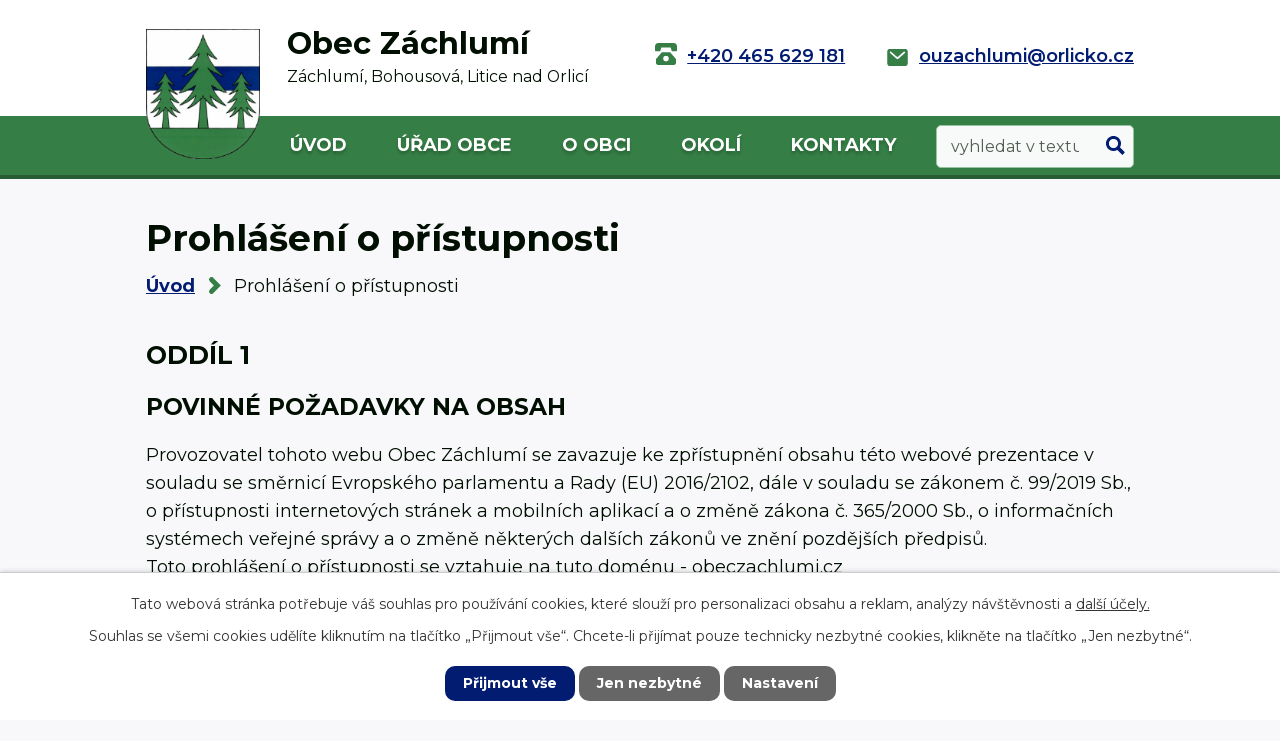

--- FILE ---
content_type: text/html; charset=utf-8
request_url: https://www.obeczachlumi.cz/prohlaseni-o-pristupnosti?mainSection-dataAggregatorCalendar-9326247-date=202306&mainSection-dataAggregatorCalendar-9326246-date=202301
body_size: 9830
content:
<!DOCTYPE html>
<html lang="cs" data-lang-system="cs">
	<head>



		<!--[if IE]><meta http-equiv="X-UA-Compatible" content="IE=EDGE"><![endif]-->
			<meta name="viewport" content="width=device-width, initial-scale=1, user-scalable=yes">
			<meta http-equiv="content-type" content="text/html; charset=utf-8" />
			<meta name="robots" content="index,follow" />
			<meta name="author" content="Antee s.r.o." />
			<meta name="description" content="Obec Záchlumí se nachází v okrese Ústí nad Orlicí, kraj Pardubický. Žije zde přes sedm set obyvatel." />
			<meta name="keywords" content="Obec Záchlumí" />
			<meta name="viewport" content="width=device-width, initial-scale=1, user-scalable=yes" />
<title>Prohlášení o přístupnosti | Záchlumí, okr. Ústí nad Orlicí</title>

		<link rel="stylesheet" type="text/css" href="https://cdn.antee.cz/jqueryui/1.8.20/css/smoothness/jquery-ui-1.8.20.custom.css?v=2" integrity="sha384-969tZdZyQm28oZBJc3HnOkX55bRgehf7P93uV7yHLjvpg/EMn7cdRjNDiJ3kYzs4" crossorigin="anonymous" />
		<link rel="stylesheet" type="text/css" href="/style.php?nid=R0NB&amp;ver=1768399196" />
		<link rel="stylesheet" type="text/css" href="/css/libs.css?ver=1768399900" />
		<link rel="stylesheet" type="text/css" href="https://cdn.antee.cz/genericons/genericons/genericons.css?v=2" integrity="sha384-DVVni0eBddR2RAn0f3ykZjyh97AUIRF+05QPwYfLtPTLQu3B+ocaZm/JigaX0VKc" crossorigin="anonymous" />

		<script src="/js/jquery/jquery-3.0.0.min.js" ></script>
		<script src="/js/jquery/jquery-migrate-3.1.0.min.js" ></script>
		<script src="/js/jquery/jquery-ui.min.js" ></script>
		<script src="/js/jquery/jquery.ui.touch-punch.min.js" ></script>
		<script src="/js/libs.min.js?ver=1768399900" ></script>
		<script src="/js/ipo.min.js?ver=1768399889" ></script>
			<script src="/js/locales/cs.js?ver=1768399196" ></script>

			<script src='https://www.google.com/recaptcha/api.js?hl=cs&render=explicit' ></script>

		<link href="/aktuality-archiv?action=atom" type="application/atom+xml" rel="alternate" title="Aktuality - archiv">
		<link href="/ud-archiv?action=atom" type="application/atom+xml" rel="alternate" title="Úřední deska - archiv">
		<link href="/uredni-deska?action=atom" type="application/atom+xml" rel="alternate" title="Úřední deska">
		<link href="/aktuality?action=atom" type="application/atom+xml" rel="alternate" title="Aktuality">
		<link href="/zpravodaj?action=atom" type="application/atom+xml" rel="alternate" title="Zpravodaj">
		<link href="/terminy-svozu?action=atom" type="application/atom+xml" rel="alternate" title="Termíny svozů">
		<link href="/vodni-hospodarstvi?action=atom" type="application/atom+xml" rel="alternate" title="Vodní hospodářství">
<link rel="preconnect" href="https://fonts.googleapis.com">
<link rel="preconnect" href="https://fonts.gstatic.com" crossorigin>
<link href="https://fonts.googleapis.com/css2?family=Montserrat:wght@400..700&amp;display=fallback" rel="stylesheet">
<link href="/image.php?nid=924&amp;oid=9323484&amp;height=32" rel="icon" type="image/png">
<link rel="shortcut icon" href="/image.php?nid=924&amp;oid=9323484&amp;height=32">
<script>
ipo.api.live('body', function(el) {
//posun patičky
$(el).find("#ipocopyright").insertAfter("#ipocontainer");
//backlink
$(el).find(".backlink").addClass("action-button");
//destination
$(el).find(".destination > p > a").addClass("action-button");
//event
$(el).find(".event > a").addClass("action-button");
//fulltext
$(el).find(".elasticSearchForm").appendTo(".header-container .fulltext");
});
//sticky menu
ipo.api.live('body', function(el) {
if ($(window).width() > 1024)
{
window.onscroll = function() {myFunction()};
var navbar = document.getElementById("ipotopmenuwrapper");
var sticky = navbar.offsetTop;
function myFunction() {
if (window.pageYOffset >= sticky) {
navbar.classList.add("sticky")
} else {
navbar.classList.remove("sticky");
}
}
}
});
ipo.api.live(".header-container .fulltext > a", function(el){
if ($(window).width() < 1025)
{
var ikonaLupa = $(el).find(".ikona-lupa");
$(el).click(function(e) {
e.preventDefault();
$(this).toggleClass("search-active");
if($(this).hasClass("search-active")) {
$(ikonaLupa).text('X');
$(ikonaLupa).attr("title","Zavřít vyhledávání");
} else {
$(this).removeClass("search-active");
$(ikonaLupa).attr("title","Otevřít vyhledávání");
$(".elasticSearchForm input[type=text]").val("");
}
$(".elasticSearchForm").animate({height: "toggle"});
$(".elasticSearchForm input[type=text]").focus();
});
}
});
//zjištění počet položek submenu
ipo.api.live('#ipotopmenuwrapper ul.topmenulevel2', function(el) {
if ($(window).width() > 1024)
{
$(el).find("> li").each(function( index, es ) {
if(index == 9)
{
$(el).addClass("two-column");
}
});
}
});
//označení položek, které mají submenu
ipo.api.live('#ipotopmenu ul.topmenulevel1 li.topmenuitem1', function(el) {
var submenu = $(el).find("ul.topmenulevel2");
if ($(window).width() <= 1024){
if (submenu.length) {
$(el).addClass("hasSubmenu");
$(el).find("> a").after("<span class='open-submenu' />");
}
}
});
//wrapnutí spanu do položek první úrovně
ipo.api.live('#ipotopmenu ul.topmenulevel1 li.topmenuitem1 > a', function(el) {
if ($(window).width() <= 1024) {
$(el).wrapInner("<span>");
}
});
//rozbaleni menu
$(function() {
if ($(window).width() <= 1024) {
$(".topmenulevel1 > li.hasSubmenu .open-submenu").click(function(e) {
$(this).toggleClass("see-more");
if($(this).hasClass("see-more")) {
$("ul.topmenulevel2").css("display","none");
$(this).next("ul.topmenulevel2").css("display","block");
$(".topmenulevel1 > li > a").removeClass("see-more");
$(this).addClass("see-more");
} else {
$(this).removeClass("see-more");
$(this).next("ul.topmenulevel2").css("display","none");
}
});
}
});
//posun h1 a drob. navigace
ipo.api.live('h1', function(el) {
if((!document.getElementById('page9324713')) && ($("#system-menu").length != 1) && ($(window).width() > 1024))  {
$(el).prependTo("#iponavigation");
}
});
</script>


<link rel="preload" href="/image.php?nid=924&amp;oid=9323488&amp;width=149" as="image">
	</head>

	<body id="page7171555" class="subpage7171555"
			
			data-nid="924"
			data-lid="CZ"
			data-oid="7171555"
			data-layout-pagewidth="1024"
			
			data-slideshow-timer="3"
			
						
				
				data-layout="responsive" data-viewport_width_responsive="1024"
			>



							<div id="snippet-cookiesConfirmation-euCookiesSnp">			<div id="cookieChoiceInfo" class="cookie-choices-info template_1">
					<p>Tato webová stránka potřebuje váš souhlas pro používání cookies, které slouží pro personalizaci obsahu a reklam, analýzy návštěvnosti a 
						<a class="cookie-button more" href="https://navody.antee.cz/cookies" target="_blank">další účely.</a>
					</p>
					<p>
						Souhlas se všemi cookies udělíte kliknutím na tlačítko „Přijmout vše“. Chcete-li přijímat pouze technicky nezbytné cookies, klikněte na tlačítko „Jen nezbytné“.
					</p>
				<div class="buttons">
					<a class="cookie-button action-button ajax" id="cookieChoiceButton" rel=”nofollow” href="/prohlaseni-o-pristupnosti?mainSection-dataAggregatorCalendar-9326247-date=202306&amp;mainSection-dataAggregatorCalendar-9326246-date=202301&amp;do=cookiesConfirmation-acceptAll">Přijmout vše</a>
					<a class="cookie-button cookie-button--settings action-button ajax" rel=”nofollow” href="/prohlaseni-o-pristupnosti?mainSection-dataAggregatorCalendar-9326247-date=202306&amp;mainSection-dataAggregatorCalendar-9326246-date=202301&amp;do=cookiesConfirmation-onlyNecessary">Jen nezbytné</a>
					<a class="cookie-button cookie-button--settings action-button ajax" rel=”nofollow” href="/prohlaseni-o-pristupnosti?mainSection-dataAggregatorCalendar-9326247-date=202306&amp;mainSection-dataAggregatorCalendar-9326246-date=202301&amp;do=cookiesConfirmation-openSettings">Nastavení</a>
				</div>
			</div>
</div>				<div id="ipocontainer">

			<div class="menu-toggler">

				<span>Menu</span>
				<span class="genericon genericon-menu"></span>
			</div>

			<span id="back-to-top">

				<i class="fa fa-angle-up"></i>
			</span>

			<div id="ipoheader">

				<div class="header-wrapper">
	<div class="header-container flex-container layout-container">
		<a href="/" class="header-logo">
			<img src="/image.php?nid=924&amp;oid=9323488&amp;width=149" width="149" height="170" alt="Obec Záchlumí">
			<span>
				<strong>Obec Záchlumí</strong>
				<span>Záchlumí, Bohousová, <span>Litice nad Orlicí</span></span>
			</span>
		</a>
		<div class="header-kontakt flex-container">
			<a href="tel:+420465629181">+420 465 629 181</a>
			<a href="mailto:ouzachlumi@orlicko.cz">ouzachlumi@orlicko.cz</a>
		</div>
		<div class="fulltext">
			<a href="#"><span title="Otevřít vyhledávání" class="ikona-lupa">Ikona</span></a>
		</div>
	</div>
</div>

			</div>

			<div id="ipotopmenuwrapper">

				<div id="ipotopmenu">
<h4 class="hiddenMenu">Horní menu</h4>
<ul class="topmenulevel1"><li class="topmenuitem1 noborder" id="ipomenu9324713"><a href="/">Úvod</a></li><li class="topmenuitem1" id="ipomenu65229"><a href="/obecni-urad">Úřad obce</a><ul class="topmenulevel2"><li class="topmenuitem2" id="ipomenu65230"><a href="/zakladni-info">Základní informace</a></li><li class="topmenuitem2" id="ipomenu65231"><a href="/popis-uradu">Popis úřadu</a></li><li class="topmenuitem2" id="ipomenu5260568"><a href="/povinne-info">Povinně zveřejňované informace</a></li><li class="topmenuitem2" id="ipomenu65232"><a href="/poskytovani-informaci">Poskytování informací, příjem podání</a></li><li class="topmenuitem2" id="ipomenu65234"><a href="/rozpocet">Rozpočet</a></li><li class="topmenuitem2" id="ipomenu3146459"><a href="/uredni-deska">Úřední deska</a></li><li class="topmenuitem2" id="ipomenu5260630"><a href="/verejne-zakazky">Veřejné zakázky</a></li><li class="topmenuitem2" id="ipomenu7171464"><a href="https://cro.justice.cz/" target="_blank">Registr oznámení</a></li><li class="topmenuitem2" id="ipomenu1602688"><a href="/usneseni">Usnesení zastupitelstva</a></li><li class="topmenuitem2" id="ipomenu1427270"><a href="/vyhlasky-zakony">Vyhlášky, zákony</a></li><li class="topmenuitem2" id="ipomenu65235"><a href="/elektronicka-podatelna">Elektronická podatelna</a></li></ul></li><li class="topmenuitem1" id="ipomenu5397752"><a href="/o-obci">O obci</a><ul class="topmenulevel2"><li class="topmenuitem2" id="ipomenu5397754"><a href="/zachlumi">Záchlumí</a></li><li class="topmenuitem2" id="ipomenu5397755"><a href="/bohousova">Bohousová</a></li><li class="topmenuitem2" id="ipomenu5397756"><a href="/litice-nad-orlici">Litice nad Orlicí</a></li><li class="topmenuitem2" id="ipomenu3146504"><a href="/aktuality">Aktuality</a></li><li class="topmenuitem2" id="ipomenu3146540"><a href="/fotogalerie">Fotogalerie</a></li><li class="topmenuitem2" id="ipomenu66627"><a href="/historie">Historie</a><ul class="topmenulevel3"><li class="topmenuitem3" id="ipomenu66854"><a href="/kronika-bohousova">Z kroniky obce Bohousová</a></li><li class="topmenuitem3" id="ipomenu66855"><a href="/dejiny-hradu-litice">Dějiny hradu Litice</a></li><li class="topmenuitem3" id="ipomenu66856"><a href="/kronika-zachlumi">Z kroniky obce Záchlumí</a></li></ul></li><li class="topmenuitem2" id="ipomenu66857"><a href="/povesti">Pověsti</a></li><li class="topmenuitem2" id="ipomenu66702"><a href="/obecni-symboly">Obecní symboly</a></li><li class="topmenuitem2" id="ipomenu66858"><a href="/skolstvi">Školství</a><ul class="topmenulevel3"><li class="topmenuitem3" id="ipomenu66859"><a href="/materska-skola">Mateřská škola</a></li><li class="topmenuitem3" id="ipomenu66861"><a href="/zakladni-skola">Základní škola</a></li></ul></li><li class="topmenuitem2" id="ipomenu7071327"><a href="/zpravodaj">Zpravodaj</a></li><li class="topmenuitem2" id="ipomenu2055694"><a href="/uzemni-plan">Územní plán</a></li><li class="topmenuitem2" id="ipomenu3606715"><a href="/odpady">Odpady</a></li><li class="topmenuitem2" id="ipomenu10235729"><a href="/vodni-hospodarstvi">Vodní hospodářství</a></li></ul></li><li class="topmenuitem1" id="ipomenu3189058"><a href="/akce-v-okoli">Okolí</a><ul class="topmenulevel2"><li class="topmenuitem2" id="ipomenu3189060"><a href="/turistika">Turistika</a></li><li class="topmenuitem2" id="ipomenu271184"><a href="/pamatne-stromy">Památné stromy</a></li><li class="topmenuitem2" id="ipomenu66866"><a href="/zvonicky">Zvoničky našich obcí</a></li><li class="topmenuitem2" id="ipomenu3183159"><a href="https://zachlumi.gis4u.cz/mapa/mapa-obce" target="_blank">Geoportál</a></li><li class="topmenuitem2" id="ipomenu3443401"><a href="/pocasi">Počasí</a></li></ul></li><li class="topmenuitem1" id="ipomenu9324714"><a href="/kontakty">Kontakty</a></li></ul>
					<div class="cleartop"></div>
				</div>
			</div>
			<div id="ipomain">
				<div class="elasticSearchForm elasticSearch-container" id="elasticSearch-form-9326063" >
	<h4 class="newsheader">Fulltextové vyhledávání</h4>
	<div class="newsbody">
<form action="/prohlaseni-o-pristupnosti?mainSection-dataAggregatorCalendar-9326247-date=202306&amp;mainSection-dataAggregatorCalendar-9326246-date=202301&amp;do=mainSection-elasticSearchForm-9326063-form-submit" method="post" id="frm-mainSection-elasticSearchForm-9326063-form">
<label hidden="" for="frmform-q">Fulltextové vyhledávání</label><input type="text" placeholder="Vyhledat v textu" autocomplete="off" name="q" id="frmform-q" value=""> 			<input type="submit" value="Hledat" class="action-button">
			<div class="elasticSearch-autocomplete"></div>
</form>
	</div>
</div>

<script >

	app.index.requireElasticSearchAutocomplete('frmform-q', "\/fulltextove-vyhledavani?do=autocomplete");
</script>
<div class="data-aggregator-calendar" id="data-aggregator-calendar-9326246">
	<h4 class="newsheader">Kalendář akcí</h4>
	<div class="newsbody">
<div id="snippet-mainSection-dataAggregatorCalendar-9326246-cal"><div class="blog-cal ui-datepicker-inline ui-datepicker ui-widget ui-widget-content ui-helper-clearfix ui-corner-all">
	<div class="ui-datepicker-header ui-widget-header ui-helper-clearfix ui-corner-all">
		<a class="ui-datepicker-prev ui-corner-all ajax" href="/prohlaseni-o-pristupnosti?mainSection-dataAggregatorCalendar-9326246-date=202212&amp;mainSection-dataAggregatorCalendar-9326247-date=202306&amp;do=mainSection-dataAggregatorCalendar-9326246-reload" title="Předchozí měsíc">
			<span class="ui-icon ui-icon-circle-triangle-w">Předchozí</span>
		</a>
		<a class="ui-datepicker-next ui-corner-all ajax" href="/prohlaseni-o-pristupnosti?mainSection-dataAggregatorCalendar-9326246-date=202302&amp;mainSection-dataAggregatorCalendar-9326247-date=202306&amp;do=mainSection-dataAggregatorCalendar-9326246-reload" title="Následující měsíc">
			<span class="ui-icon ui-icon-circle-triangle-e">Následující</span>
		</a>
		<div class="ui-datepicker-title">Leden 2023</div>
	</div>
	<table class="ui-datepicker-calendar">
		<thead>
			<tr>
				<th title="Pondělí">P</th>
				<th title="Úterý">Ú</th>
				<th title="Středa">S</th>
				<th title="Čtvrtek">Č</th>
				<th title="Pátek">P</th>
				<th title="Sobota">S</th>
				<th title="Neděle">N</th>
			</tr>

		</thead>
		<tbody>
			<tr>

				<td>

						<span class="tooltip ui-state-default day-off holiday ui-datepicker-other-month" title="2. svátek vánoční">26</span>
				</td>
				<td>

						<span class="tooltip ui-state-default ui-datepicker-other-month">27</span>
				</td>
				<td>

						<span class="tooltip ui-state-default ui-datepicker-other-month">28</span>
				</td>
				<td>

						<span class="tooltip ui-state-default ui-datepicker-other-month">29</span>
				</td>
				<td>

						<span class="tooltip ui-state-default ui-datepicker-other-month">30</span>
				</td>
				<td>

					<a data-tooltip-content="#tooltip-content-calendar-20221231-9326246" class="tooltip ui-state-default saturday day-off ui-datepicker-other-month" href="/zpravodaj/zpravodaj-listopad-prosinec-2022" title="Zpravodaj listopad - prosinec 2022">31</a>
					<div class="tooltip-wrapper">
						<div id="tooltip-content-calendar-20221231-9326246">
							<div>Zpravodaj listopad - prosinec 2022</div>
						</div>
					</div>
				</td>
				<td>

						<span class="tooltip ui-state-default sunday day-off holiday" title="Nový rok">1</span>
				</td>
			</tr>
			<tr>

				<td>

						<span class="tooltip ui-state-default">2</span>
				</td>
				<td>

						<span class="tooltip ui-state-default">3</span>
				</td>
				<td>

						<span class="tooltip ui-state-default">4</span>
				</td>
				<td>

						<span class="tooltip ui-state-default">5</span>
				</td>
				<td>

						<span class="tooltip ui-state-default">6</span>
				</td>
				<td>

						<span class="tooltip ui-state-default saturday day-off">7</span>
				</td>
				<td>

						<span class="tooltip ui-state-default sunday day-off">8</span>
				</td>
			</tr>
			<tr>

				<td>

						<span class="tooltip ui-state-default">9</span>
				</td>
				<td>

						<span class="tooltip ui-state-default">10</span>
				</td>
				<td>

						<span class="tooltip ui-state-default">11</span>
				</td>
				<td>

						<span class="tooltip ui-state-default">12</span>
				</td>
				<td>

						<span class="tooltip ui-state-default">13</span>
				</td>
				<td>

						<span class="tooltip ui-state-default saturday day-off">14</span>
				</td>
				<td>

						<span class="tooltip ui-state-default sunday day-off">15</span>
				</td>
			</tr>
			<tr>

				<td>

						<span class="tooltip ui-state-default">16</span>
				</td>
				<td>

						<span class="tooltip ui-state-default">17</span>
				</td>
				<td>

						<span class="tooltip ui-state-default">18</span>
				</td>
				<td>

						<span class="tooltip ui-state-default">19</span>
				</td>
				<td>

						<span class="tooltip ui-state-default">20</span>
				</td>
				<td>

						<span class="tooltip ui-state-default saturday day-off">21</span>
				</td>
				<td>

						<span class="tooltip ui-state-default sunday day-off">22</span>
				</td>
			</tr>
			<tr>

				<td>

						<span class="tooltip ui-state-default">23</span>
				</td>
				<td>

						<span class="tooltip ui-state-default">24</span>
				</td>
				<td>

						<span class="tooltip ui-state-default">25</span>
				</td>
				<td>

						<span class="tooltip ui-state-default">26</span>
				</td>
				<td>

						<span class="tooltip ui-state-default">27</span>
				</td>
				<td>

						<span class="tooltip ui-state-default saturday day-off">28</span>
				</td>
				<td>

						<span class="tooltip ui-state-default sunday day-off">29</span>
				</td>
			</tr>
			<tr>

				<td>

						<span class="tooltip ui-state-default">30</span>
				</td>
				<td>

						<span class="tooltip ui-state-default">31</span>
				</td>
				<td>

						<span class="tooltip ui-state-default ui-datepicker-other-month">1</span>
				</td>
				<td>

						<span class="tooltip ui-state-default ui-datepicker-other-month">2</span>
				</td>
				<td>

						<span class="tooltip ui-state-default ui-datepicker-other-month">3</span>
				</td>
				<td>

						<span class="tooltip ui-state-default saturday day-off ui-datepicker-other-month">4</span>
				</td>
				<td>

						<span class="tooltip ui-state-default sunday day-off ui-datepicker-other-month">5</span>
				</td>
			</tr>
		</tbody>
	</table>
</div>
</div>	</div>
</div>
<div class="data-aggregator-calendar" id="data-aggregator-calendar-9326247">
	<h4 class="newsheader">Kalendář svozu odpadů</h4>
	<div class="newsbody">
<div id="snippet-mainSection-dataAggregatorCalendar-9326247-cal"><div class="blog-cal ui-datepicker-inline ui-datepicker ui-widget ui-widget-content ui-helper-clearfix ui-corner-all">
	<div class="ui-datepicker-header ui-widget-header ui-helper-clearfix ui-corner-all">
		<a class="ui-datepicker-prev ui-corner-all ajax" href="/prohlaseni-o-pristupnosti?mainSection-dataAggregatorCalendar-9326247-date=202305&amp;mainSection-dataAggregatorCalendar-9326246-date=202301&amp;do=mainSection-dataAggregatorCalendar-9326247-reload" title="Předchozí měsíc">
			<span class="ui-icon ui-icon-circle-triangle-w">Předchozí</span>
		</a>
		<a class="ui-datepicker-next ui-corner-all ajax" href="/prohlaseni-o-pristupnosti?mainSection-dataAggregatorCalendar-9326247-date=202307&amp;mainSection-dataAggregatorCalendar-9326246-date=202301&amp;do=mainSection-dataAggregatorCalendar-9326247-reload" title="Následující měsíc">
			<span class="ui-icon ui-icon-circle-triangle-e">Následující</span>
		</a>
		<div class="ui-datepicker-title">Červen 2023</div>
	</div>
	<table class="ui-datepicker-calendar">
		<thead>
			<tr>
				<th title="Pondělí">P</th>
				<th title="Úterý">Ú</th>
				<th title="Středa">S</th>
				<th title="Čtvrtek">Č</th>
				<th title="Pátek">P</th>
				<th title="Sobota">S</th>
				<th title="Neděle">N</th>
			</tr>

		</thead>
		<tbody>
			<tr>

				<td>

						<span class="tooltip ui-state-default ui-datepicker-other-month">29</span>
				</td>
				<td>

						<span class="tooltip ui-state-default ui-datepicker-other-month">30</span>
				</td>
				<td>

						<span class="tooltip ui-state-default ui-datepicker-other-month">31</span>
				</td>
				<td>

						<span class="tooltip ui-state-default">1</span>
				</td>
				<td>

						<span class="tooltip ui-state-default">2</span>
				</td>
				<td>

						<span class="tooltip ui-state-default saturday day-off">3</span>
				</td>
				<td>

						<span class="tooltip ui-state-default sunday day-off">4</span>
				</td>
			</tr>
			<tr>

				<td>

					<a data-tooltip-content="#tooltip-content-calendar-20230605-9326247" class="tooltip ui-state-default" href="/terminy-svozu/trideny-odpad-plast06" title="Tříděný odpad plast">5</a>
					<div class="tooltip-wrapper">
						<div id="tooltip-content-calendar-20230605-9326247">
							<div>Tříděný odpad plast</div>
						</div>
					</div>
				</td>
				<td>

						<span class="tooltip ui-state-default">6</span>
				</td>
				<td>

					<a data-tooltip-content="#tooltip-content-calendar-20230607-9326247" class="tooltip ui-state-default" href="/terminy-svozu/trideny-odpad-papir06" title="tříděný odpad papír">7</a>
					<div class="tooltip-wrapper">
						<div id="tooltip-content-calendar-20230607-9326247">
							<div>tříděný odpad papír</div>
						</div>
					</div>
				</td>
				<td>

					<a data-tooltip-content="#tooltip-content-calendar-20230608-9326247" class="tooltip ui-state-default" href="/terminy-svozu/komunalni-odpad06" title="komunální odpad">8</a>
					<div class="tooltip-wrapper">
						<div id="tooltip-content-calendar-20230608-9326247">
							<div>komunální odpad</div>
						</div>
					</div>
				</td>
				<td>

						<span class="tooltip ui-state-default">9</span>
				</td>
				<td>

						<span class="tooltip ui-state-default saturday day-off">10</span>
				</td>
				<td>

						<span class="tooltip ui-state-default sunday day-off">11</span>
				</td>
			</tr>
			<tr>

				<td>

						<span class="tooltip ui-state-default">12</span>
				</td>
				<td>

						<span class="tooltip ui-state-default">13</span>
				</td>
				<td>

						<span class="tooltip ui-state-default">14</span>
				</td>
				<td>

						<span class="tooltip ui-state-default">15</span>
				</td>
				<td>

						<span class="tooltip ui-state-default">16</span>
				</td>
				<td>

						<span class="tooltip ui-state-default saturday day-off">17</span>
				</td>
				<td>

						<span class="tooltip ui-state-default sunday day-off">18</span>
				</td>
			</tr>
			<tr>

				<td>

					<a data-tooltip-content="#tooltip-content-calendar-20230619-9326247" class="tooltip ui-state-default" href="/terminy-svozu/trideny-odpad-plast062" title="Tříděný odpad plast">19</a>
					<div class="tooltip-wrapper">
						<div id="tooltip-content-calendar-20230619-9326247">
							<div>Tříděný odpad plast</div>
						</div>
					</div>
				</td>
				<td>

						<span class="tooltip ui-state-default">20</span>
				</td>
				<td>

						<span class="tooltip ui-state-default">21</span>
				</td>
				<td>

					<a data-tooltip-content="#tooltip-content-calendar-20230622-9326247" class="tooltip ui-state-default" href="/terminy-svozu/komunalni-odpad062" title="komunální odpad">22</a>
					<div class="tooltip-wrapper">
						<div id="tooltip-content-calendar-20230622-9326247">
							<div>komunální odpad</div>
						</div>
					</div>
				</td>
				<td>

						<span class="tooltip ui-state-default">23</span>
				</td>
				<td>

						<span class="tooltip ui-state-default saturday day-off">24</span>
				</td>
				<td>

						<span class="tooltip ui-state-default sunday day-off">25</span>
				</td>
			</tr>
			<tr>

				<td>

						<span class="tooltip ui-state-default">26</span>
				</td>
				<td>

						<span class="tooltip ui-state-default">27</span>
				</td>
				<td>

						<span class="tooltip ui-state-default">28</span>
				</td>
				<td>

						<span class="tooltip ui-state-default">29</span>
				</td>
				<td>

						<span class="tooltip ui-state-default">30</span>
				</td>
				<td>

						<span class="tooltip ui-state-default saturday day-off ui-datepicker-other-month">1</span>
				</td>
				<td>

						<span class="tooltip ui-state-default sunday day-off ui-datepicker-other-month">2</span>
				</td>
			</tr>
		</tbody>
	</table>
</div>
</div>	</div>
</div>

				<div id="ipomainframe">
					<div id="ipopage">
<div id="iponavigation">
	<h5 class="hiddenMenu">Drobečková navigace</h5>
	<p>
			<a href="/">Úvod</a> <span class="separator">&gt;</span>
			<span class="currentPage">Prohlášení o přístupnosti</span>
	</p>

</div>
						<div class="ipopagetext">
							<div class="text view-default content">
								

<div id="snippet--flash"></div>
								
																	<div class="paragraph">
<div class="paragraph">
<h1>Prohlášení o přístupnosti</h1>
<h2>ODDÍL 1</h2>
<h3>POVINNÉ POŽADAVKY NA OBSAH</h3>
<p>Provozovatel tohoto webu Obec Záchlumí se zavazuje ke zpřístupnění obsahu této webové prezentace v souladu se směrnicí Evropského parlamentu a Rady (EU) 2016/2102, dále v souladu se zákonem č. 99/2019 Sb., o přístupnosti internetových stránek a mobilních aplikací a o změně zákona č. 365/2000 Sb., o informačních systémech veřejné správy a o změně některých dalších zákonů ve znění pozdějších předpisů.<br>Toto prohlášení o přístupnosti se vztahuje na tuto doménu - obeczachlumi.cz</p>
<h2>Stav souladu</h2>
<p>Tyto internetové stránky jsou částečně v souladu se zákonem č. 99/2019 Sb., o přístupnosti internetových stránek a mobilních aplikací a o změně zákona č. 365/2000 Sb., o informačních systémech veřejné správy a o změně některých dalších zákonů, ve znění pozdějších předpisů, z důvodu nedostatečně přístupného obsahu anebo výjimek uvedených níže:</p>
<p><strong>Nepřístupný obsah</strong><br>Níže uvedený obsah není přístupný z důvodu nesouladu se zákonem o přístupnosti:</p>
<ul>
<li>Některé odkazy neobsahují identifikaci jejich účelu ve formě popisku (Pravidlo 2.4.9 Účel odkazu (pouze z textu odkazu)</li>
<li>Některé obrázky neobsahují alternativní text (Pravidlo 1.1. Textové alternativy)</li>
<li>Některé soubory neobsahují textovou vrstvu (Pravidlo 1.1. Textové alternativy)</li>
<li>Některá videa s mluveným slovem neobsahují titulky (Pravidlo 1.2. Multimediální prvky závisející na čase)</li>
</ul>
<p>Výše uvedený obsah není někde přístupný z důvodu nepřiměřené zátěže (velký rozsah webu vznikl před platností zákon 99/2019). Na uvedení do souladu se zákonem se aktuálně pracuje.</p>
<p>Některé informace na tomto webu jsou nabízeny v podobě dokumentů formátu PDF. Pro zobrazení takových dokumentů je třeba mít nainstalovaný prohlížeč Adobe Reader, který je zdarma ke stažení z internetového serveru společnosti Adobe. Případně některý z alternativních prohlížečů (Foxit Reader, PDF-XChange Viewer a mnoho dalších). Většina dokumentů ve formátu PDF jde také přímo zobrazit v běžných prohlížečích. Dále zde mohou být dokumenty ve formátu MS Office, případně podobných kancelářských aplikací (ve formátech .doc, .docx, .odt, .xls, .xlsx, .ods a podobných). <span>Takovéto soubory dokáže zobrazit a editovat většina běžně používaných textových editorů (MS Office, Libre Office, Open Office). V některých případech se mohou zobrazovat přímo v prohlížeči v přístupné formě.</span><span><br></span><br><strong>Toto prohlášení bylo vypracováno dne 1. 9. 2019</strong><span></span><br><strong>Toto prohlášení bylo aktualizováno 1. 10. 2025</strong></p>
<p>Toto prohlášení bylo vypracováno posouzením provedeným třetí stranou – technickým provozovatelem těchto internetových stránek (společností Antee s.r.o.). Pro vypracování prohlášení byly použity výše uvedené zákony a legislativní normy a metodický pokyn MVČR k tomuto zákonu, dále normy EN 301 549 V2 1.2 a mezinárodně uznávané standardy Web Content Accessibility Guidelines – WCAG 2.1.</p>
<h2>Zpětná vazba a kontaktní údaje</h2>
<p><strong>Kontakt na provozovatele:</strong></p>
<p>Vaše případné náměty či informace o problémech při zobrazovaní těchto stránek můžete zaslat na adresu:</p>
<p><a href="mailto:ouzachlumi@orlicko.cz">ouzachlumi@orlicko.cz</a></p>
<p><strong>Kontakt na dodavatele technického řešení:</strong></p>
<p><a href="mailto:ipo@antee.cz">ipo@antee.cz</a></p>
<h3>Postupy pro prosazování práva</h3>
<p>V případě neuspokojivé odpovědi na oznámení nebo žádost zaslanou v souladu s čl. 7 odst. 1 písm. b) směrnice o přístupnosti internetových stránek a mobilních aplikací kontaktujte příslušný orgán pro prosazování práva:</p>
<p>Digitální a informační agentura<br> odbor eGovernmentu<br> Na Vápence 915/14<br> Praha 3, 130 00</p>
<p>e-mail: <a href="mailto:pristupnost@dia.gov.cz">pristupnost@dia.gov.cz</a></p>
</div></div>
															</div>
						</div>
					</div>


					

					

					<div class="hrclear"></div>
					<div id="ipocopyright">
<div class="copyright">
	<div class="footer-container flex-container">
	<div class="footer-info flex-container">
		<h2>Obec Záchlumí</h2>
		<div>
			<h4>Adresa</h4>
			<p>
				Obec Záchlumí <br>
				Záchlumí 98 <br>
				561 86 Záchlumí
			</p>
		</div>
		<div>
			<h4>Úřední hodiny</h4>
			<p>
				<span class="minwidth_m">Pondělí: </span>13:00 - 17:00 <br>
				<span class="minwidth_m">Středa: </span>13:00 - 17:00
			</p>
		</div>
		<div>
			<p>
				<a href="tel:+420465629181">+420 465 629 181</a><br>
				<a href="tel:+420604513720">+420 604 513 720</a><br>
				<a href="mailto:ouzachlumi@orlicko.cz">ouzachlumi@orlicko.cz</a>
			</p>
		</div>
	</div>
	<a href="https://goo.gl/maps/GpuEHNrVMrhfGYEf7" class="footer-mapa" target="_blank" rel="noopener noreferrer">
		<span class="action-button">Zobrazit na mapě</span>
	</a>
</div>
<div class="layout-container flex-container">
	<a href="https://ovm.bezstavy.cz/v1/gAjeWG1BFwxeY-q3XOnaT3gMHAUGIw/redirect">
<img src="https://ovm.bezstavy.cz/v1/gAjeWG1BFwxeY-q3XOnaT3gMHAUGIw/b/468" alt="ČEZ Distribuce – Plánované odstávky" width="468" height="60"></a>
</div>
<div class="row antee">
	<p class="layout-container flex-container">
		<span><strong>© 2026 Obec Záchlumí, </strong><a href="mailto:ouzachlumi@orlicko.cz">Kontaktovat webmastera</a>, <span id="links"><a href="/mapa-stranek">Mapa stránek</a>, <a href="/prohlaseni-o-pristupnosti">Prohlášení o přístupnosti</a></span></span>
		<span><strong>ANTEE s.r.o. </strong>- <a href="https://www.antee.cz" rel="nofollow">Tvorba webových stránek</a>, Redakční systém IPO</span>
	</p>
</div>
</div>
					</div>
					<div id="ipostatistics">
<script >
	var _paq = _paq || [];
	_paq.push(['disableCookies']);
	_paq.push(['trackPageView']);
	_paq.push(['enableLinkTracking']);
	(function() {
		var u="https://matomo.antee.cz/";
		_paq.push(['setTrackerUrl', u+'piwik.php']);
		_paq.push(['setSiteId', 3034]);
		var d=document, g=d.createElement('script'), s=d.getElementsByTagName('script')[0];
		g.defer=true; g.async=true; g.src=u+'piwik.js'; s.parentNode.insertBefore(g,s);
	})();
</script>
<script >
	$(document).ready(function() {
		$('a[href^="mailto"]').on("click", function(){
			_paq.push(['setCustomVariable', 1, 'Click mailto','Email='+this.href.replace(/^mailto:/i,'') + ' /Page = ' +  location.href,'page']);
			_paq.push(['trackGoal', null]);
			_paq.push(['trackPageView']);
		});

		$('a[href^="tel"]').on("click", function(){
			_paq.push(['setCustomVariable', 1, 'Click telefon','Telefon='+this.href.replace(/^tel:/i,'') + ' /Page = ' +  location.href,'page']);
			_paq.push(['trackPageView']);
		});
	});
</script>
					</div>

					<div id="ipofooter">
						
					</div>
				</div>
			</div>
		</div>
	</body>
</html>


--- FILE ---
content_type: image/svg+xml
request_url: https://www.obeczachlumi.cz/file.php?nid=924&oid=9323510
body_size: 545
content:
<svg id="telephone2" xmlns="http://www.w3.org/2000/svg" width="17.609" height="17.609" viewBox="0 0 17.609 17.609">
  <path id="Path_256" data-name="Path 256" d="M14.675,0H2.935A2.935,2.935,0,0,0,0,2.935V5.87A.734.734,0,0,0,.734,6.6H3.669a.734.734,0,0,0,.712-.555l.6-2.379h7.659l.6,2.379a.734.734,0,0,0,.712.555h2.935a.734.734,0,0,0,.734-.734V2.935A2.935,2.935,0,0,0,14.675,0Z" fill="#f8f8fb"/>
  <path id="Path_257" data-name="Path 257" d="M16.965,15.392l-4.4-5.136A.734.734,0,0,0,12.006,10H6.136a.734.734,0,0,0-.557.256l-4.4,5.136A.734.734,0,0,0,1,15.87v2.2a2.2,2.2,0,0,0,2.2,2.2h11.74a2.2,2.2,0,0,0,2.2-2.2v-2.2a.734.734,0,0,0-.177-.478ZM9.071,17.337a2.2,2.2,0,1,1,2.2-2.2A2.2,2.2,0,0,1,9.071,17.337Z" transform="translate(-0.266 -2.663)" fill="#f8f8fb"/>
</svg>
